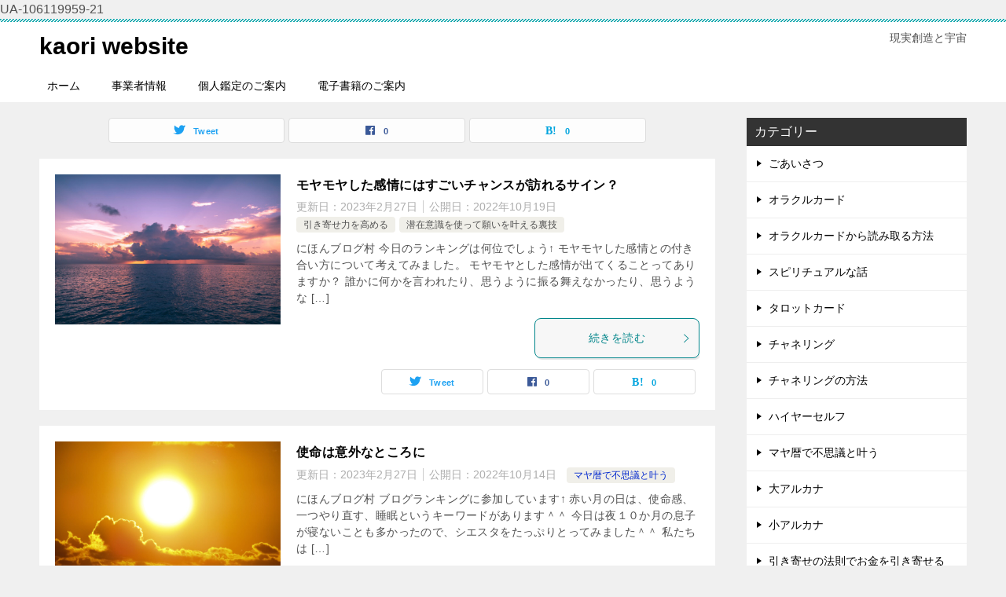

--- FILE ---
content_type: text/html; charset=UTF-8
request_url: http://kaoriwebsite.com/
body_size: 18139
content:
<!doctype html>
<html lang="ja"
	prefix="og: https://ogp.me/ns#"  class="col2">
<head>
UA-106119959-21	<meta charset="UTF-8">
	<meta name="viewport" content="width=device-width, initial-scale=1">
	<link rel="profile" href="http://gmpg.org/xfn/11">

	<title>kaori website - 現実創造と宇宙</title>

		<!-- All in One SEO 4.1.4.5 -->
		<meta name="description" content="現実創造と宇宙" />
		<meta name="robots" content="max-image-preview:large" />
		<link rel="canonical" href="http://kaoriwebsite.com/" />
		<link rel="next" href="http://kaoriwebsite.com/page/2/" />
		<meta property="og:locale" content="ja_JP" />
		<meta property="og:site_name" content="kaori website - 現実創造と宇宙" />
		<meta property="og:type" content="website" />
		<meta property="og:title" content="kaori website - 現実創造と宇宙" />
		<meta property="og:description" content="現実創造と宇宙" />
		<meta property="og:url" content="http://kaoriwebsite.com/" />
		<meta name="twitter:card" content="summary" />
		<meta name="twitter:domain" content="kaoriwebsite.com" />
		<meta name="twitter:title" content="kaori website - 現実創造と宇宙" />
		<meta name="twitter:description" content="現実創造と宇宙" />
		<script type="application/ld+json" class="aioseo-schema">
			{"@context":"https:\/\/schema.org","@graph":[{"@type":"WebSite","@id":"http:\/\/kaoriwebsite.com\/#website","url":"http:\/\/kaoriwebsite.com\/","name":"kaori website","description":"\u73fe\u5b9f\u5275\u9020\u3068\u5b87\u5b99","inLanguage":"ja","publisher":{"@id":"http:\/\/kaoriwebsite.com\/#person"},"potentialAction":{"@type":"SearchAction","target":{"@type":"EntryPoint","urlTemplate":"http:\/\/kaoriwebsite.com\/?s={search_term_string}"},"query-input":"required name=search_term_string"}},{"@type":"BreadcrumbList","@id":"http:\/\/kaoriwebsite.com\/#breadcrumblist","itemListElement":[{"@type":"ListItem","@id":"http:\/\/kaoriwebsite.com\/#listItem","position":1,"item":{"@type":"WebPage","@id":"http:\/\/kaoriwebsite.com\/","name":"\u30db\u30fc\u30e0","description":"\u73fe\u5b9f\u5275\u9020\u3068\u5b87\u5b99","url":"http:\/\/kaoriwebsite.com\/"}}]},{"@type":"CollectionPage","@id":"http:\/\/kaoriwebsite.com\/#collectionpage","url":"http:\/\/kaoriwebsite.com\/","name":"kaori website - \u73fe\u5b9f\u5275\u9020\u3068\u5b87\u5b99","description":"\u73fe\u5b9f\u5275\u9020\u3068\u5b87\u5b99","inLanguage":"ja","isPartOf":{"@id":"http:\/\/kaoriwebsite.com\/#website"},"breadcrumb":{"@id":"http:\/\/kaoriwebsite.com\/#breadcrumblist"},"about":{"@id":"http:\/\/kaoriwebsite.com\/#person"}}]}
		</script>
		<!-- All in One SEO -->

    <script>
        var ajaxurl = 'http://kaoriwebsite.com/wp-admin/admin-ajax.php';
        var sns_cnt = true;
            </script>
	<link rel="alternate" type="application/rss+xml" title="kaori website &raquo; フィード" href="http://kaoriwebsite.com/feed/" />
<link rel="alternate" type="application/rss+xml" title="kaori website &raquo; コメントフィード" href="http://kaoriwebsite.com/comments/feed/" />
		<!-- This site uses the Google Analytics by MonsterInsights plugin v8.1.0 - Using Analytics tracking - https://www.monsterinsights.com/ -->
		<!-- Note: MonsterInsights is not currently configured on this site. The site owner needs to authenticate with Google Analytics in the MonsterInsights settings panel. -->
					<!-- No UA code set -->
				<!-- / Google Analytics by MonsterInsights -->
		<style id='wp-img-auto-sizes-contain-inline-css' type='text/css'>
img:is([sizes=auto i],[sizes^="auto," i]){contain-intrinsic-size:3000px 1500px}
/*# sourceURL=wp-img-auto-sizes-contain-inline-css */
</style>
<style id='wp-emoji-styles-inline-css' type='text/css'>

	img.wp-smiley, img.emoji {
		display: inline !important;
		border: none !important;
		box-shadow: none !important;
		height: 1em !important;
		width: 1em !important;
		margin: 0 0.07em !important;
		vertical-align: -0.1em !important;
		background: none !important;
		padding: 0 !important;
	}
/*# sourceURL=wp-emoji-styles-inline-css */
</style>
<style id='wp-block-library-inline-css' type='text/css'>
:root{--wp-block-synced-color:#7a00df;--wp-block-synced-color--rgb:122,0,223;--wp-bound-block-color:var(--wp-block-synced-color);--wp-editor-canvas-background:#ddd;--wp-admin-theme-color:#007cba;--wp-admin-theme-color--rgb:0,124,186;--wp-admin-theme-color-darker-10:#006ba1;--wp-admin-theme-color-darker-10--rgb:0,107,160.5;--wp-admin-theme-color-darker-20:#005a87;--wp-admin-theme-color-darker-20--rgb:0,90,135;--wp-admin-border-width-focus:2px}@media (min-resolution:192dpi){:root{--wp-admin-border-width-focus:1.5px}}.wp-element-button{cursor:pointer}:root .has-very-light-gray-background-color{background-color:#eee}:root .has-very-dark-gray-background-color{background-color:#313131}:root .has-very-light-gray-color{color:#eee}:root .has-very-dark-gray-color{color:#313131}:root .has-vivid-green-cyan-to-vivid-cyan-blue-gradient-background{background:linear-gradient(135deg,#00d084,#0693e3)}:root .has-purple-crush-gradient-background{background:linear-gradient(135deg,#34e2e4,#4721fb 50%,#ab1dfe)}:root .has-hazy-dawn-gradient-background{background:linear-gradient(135deg,#faaca8,#dad0ec)}:root .has-subdued-olive-gradient-background{background:linear-gradient(135deg,#fafae1,#67a671)}:root .has-atomic-cream-gradient-background{background:linear-gradient(135deg,#fdd79a,#004a59)}:root .has-nightshade-gradient-background{background:linear-gradient(135deg,#330968,#31cdcf)}:root .has-midnight-gradient-background{background:linear-gradient(135deg,#020381,#2874fc)}:root{--wp--preset--font-size--normal:16px;--wp--preset--font-size--huge:42px}.has-regular-font-size{font-size:1em}.has-larger-font-size{font-size:2.625em}.has-normal-font-size{font-size:var(--wp--preset--font-size--normal)}.has-huge-font-size{font-size:var(--wp--preset--font-size--huge)}.has-text-align-center{text-align:center}.has-text-align-left{text-align:left}.has-text-align-right{text-align:right}.has-fit-text{white-space:nowrap!important}#end-resizable-editor-section{display:none}.aligncenter{clear:both}.items-justified-left{justify-content:flex-start}.items-justified-center{justify-content:center}.items-justified-right{justify-content:flex-end}.items-justified-space-between{justify-content:space-between}.screen-reader-text{border:0;clip-path:inset(50%);height:1px;margin:-1px;overflow:hidden;padding:0;position:absolute;width:1px;word-wrap:normal!important}.screen-reader-text:focus{background-color:#ddd;clip-path:none;color:#444;display:block;font-size:1em;height:auto;left:5px;line-height:normal;padding:15px 23px 14px;text-decoration:none;top:5px;width:auto;z-index:100000}html :where(.has-border-color){border-style:solid}html :where([style*=border-top-color]){border-top-style:solid}html :where([style*=border-right-color]){border-right-style:solid}html :where([style*=border-bottom-color]){border-bottom-style:solid}html :where([style*=border-left-color]){border-left-style:solid}html :where([style*=border-width]){border-style:solid}html :where([style*=border-top-width]){border-top-style:solid}html :where([style*=border-right-width]){border-right-style:solid}html :where([style*=border-bottom-width]){border-bottom-style:solid}html :where([style*=border-left-width]){border-left-style:solid}html :where(img[class*=wp-image-]){height:auto;max-width:100%}:where(figure){margin:0 0 1em}html :where(.is-position-sticky){--wp-admin--admin-bar--position-offset:var(--wp-admin--admin-bar--height,0px)}@media screen and (max-width:600px){html :where(.is-position-sticky){--wp-admin--admin-bar--position-offset:0px}}
.has-text-align-justify{text-align:justify;}

/*# sourceURL=wp-block-library-inline-css */
</style><style id='wp-block-heading-inline-css' type='text/css'>
h1:where(.wp-block-heading).has-background,h2:where(.wp-block-heading).has-background,h3:where(.wp-block-heading).has-background,h4:where(.wp-block-heading).has-background,h5:where(.wp-block-heading).has-background,h6:where(.wp-block-heading).has-background{padding:1.25em 2.375em}h1.has-text-align-left[style*=writing-mode]:where([style*=vertical-lr]),h1.has-text-align-right[style*=writing-mode]:where([style*=vertical-rl]),h2.has-text-align-left[style*=writing-mode]:where([style*=vertical-lr]),h2.has-text-align-right[style*=writing-mode]:where([style*=vertical-rl]),h3.has-text-align-left[style*=writing-mode]:where([style*=vertical-lr]),h3.has-text-align-right[style*=writing-mode]:where([style*=vertical-rl]),h4.has-text-align-left[style*=writing-mode]:where([style*=vertical-lr]),h4.has-text-align-right[style*=writing-mode]:where([style*=vertical-rl]),h5.has-text-align-left[style*=writing-mode]:where([style*=vertical-lr]),h5.has-text-align-right[style*=writing-mode]:where([style*=vertical-rl]),h6.has-text-align-left[style*=writing-mode]:where([style*=vertical-lr]),h6.has-text-align-right[style*=writing-mode]:where([style*=vertical-rl]){rotate:180deg}
/*# sourceURL=http://kaoriwebsite.com/wp-includes/blocks/heading/style.min.css */
</style>
<style id='wp-block-embed-inline-css' type='text/css'>
.wp-block-embed.alignleft,.wp-block-embed.alignright,.wp-block[data-align=left]>[data-type="core/embed"],.wp-block[data-align=right]>[data-type="core/embed"]{max-width:360px;width:100%}.wp-block-embed.alignleft .wp-block-embed__wrapper,.wp-block-embed.alignright .wp-block-embed__wrapper,.wp-block[data-align=left]>[data-type="core/embed"] .wp-block-embed__wrapper,.wp-block[data-align=right]>[data-type="core/embed"] .wp-block-embed__wrapper{min-width:280px}.wp-block-cover .wp-block-embed{min-height:240px;min-width:320px}.wp-block-embed{overflow-wrap:break-word}.wp-block-embed :where(figcaption){margin-bottom:1em;margin-top:.5em}.wp-block-embed iframe{max-width:100%}.wp-block-embed__wrapper{position:relative}.wp-embed-responsive .wp-has-aspect-ratio .wp-block-embed__wrapper:before{content:"";display:block;padding-top:50%}.wp-embed-responsive .wp-has-aspect-ratio iframe{bottom:0;height:100%;left:0;position:absolute;right:0;top:0;width:100%}.wp-embed-responsive .wp-embed-aspect-21-9 .wp-block-embed__wrapper:before{padding-top:42.85%}.wp-embed-responsive .wp-embed-aspect-18-9 .wp-block-embed__wrapper:before{padding-top:50%}.wp-embed-responsive .wp-embed-aspect-16-9 .wp-block-embed__wrapper:before{padding-top:56.25%}.wp-embed-responsive .wp-embed-aspect-4-3 .wp-block-embed__wrapper:before{padding-top:75%}.wp-embed-responsive .wp-embed-aspect-1-1 .wp-block-embed__wrapper:before{padding-top:100%}.wp-embed-responsive .wp-embed-aspect-9-16 .wp-block-embed__wrapper:before{padding-top:177.77%}.wp-embed-responsive .wp-embed-aspect-1-2 .wp-block-embed__wrapper:before{padding-top:200%}
/*# sourceURL=http://kaoriwebsite.com/wp-includes/blocks/embed/style.min.css */
</style>
<style id='wp-block-embed-theme-inline-css' type='text/css'>
.wp-block-embed :where(figcaption){color:#555;font-size:13px;text-align:center}.is-dark-theme .wp-block-embed :where(figcaption){color:#ffffffa6}.wp-block-embed{margin:0 0 1em}
/*# sourceURL=http://kaoriwebsite.com/wp-includes/blocks/embed/theme.min.css */
</style>
<style id='wp-block-paragraph-inline-css' type='text/css'>
.is-small-text{font-size:.875em}.is-regular-text{font-size:1em}.is-large-text{font-size:2.25em}.is-larger-text{font-size:3em}.has-drop-cap:not(:focus):first-letter{float:left;font-size:8.4em;font-style:normal;font-weight:100;line-height:.68;margin:.05em .1em 0 0;text-transform:uppercase}body.rtl .has-drop-cap:not(:focus):first-letter{float:none;margin-left:.1em}p.has-drop-cap.has-background{overflow:hidden}:root :where(p.has-background){padding:1.25em 2.375em}:where(p.has-text-color:not(.has-link-color)) a{color:inherit}p.has-text-align-left[style*="writing-mode:vertical-lr"],p.has-text-align-right[style*="writing-mode:vertical-rl"]{rotate:180deg}
/*# sourceURL=http://kaoriwebsite.com/wp-includes/blocks/paragraph/style.min.css */
</style>
<style id='wp-block-quote-inline-css' type='text/css'>
.wp-block-quote{box-sizing:border-box;overflow-wrap:break-word}.wp-block-quote.is-large:where(:not(.is-style-plain)),.wp-block-quote.is-style-large:where(:not(.is-style-plain)){margin-bottom:1em;padding:0 1em}.wp-block-quote.is-large:where(:not(.is-style-plain)) p,.wp-block-quote.is-style-large:where(:not(.is-style-plain)) p{font-size:1.5em;font-style:italic;line-height:1.6}.wp-block-quote.is-large:where(:not(.is-style-plain)) cite,.wp-block-quote.is-large:where(:not(.is-style-plain)) footer,.wp-block-quote.is-style-large:where(:not(.is-style-plain)) cite,.wp-block-quote.is-style-large:where(:not(.is-style-plain)) footer{font-size:1.125em;text-align:right}.wp-block-quote>cite{display:block}
/*# sourceURL=http://kaoriwebsite.com/wp-includes/blocks/quote/style.min.css */
</style>
<style id='wp-block-quote-theme-inline-css' type='text/css'>
.wp-block-quote{border-left:.25em solid;margin:0 0 1.75em;padding-left:1em}.wp-block-quote cite,.wp-block-quote footer{color:currentColor;font-size:.8125em;font-style:normal;position:relative}.wp-block-quote:where(.has-text-align-right){border-left:none;border-right:.25em solid;padding-left:0;padding-right:1em}.wp-block-quote:where(.has-text-align-center){border:none;padding-left:0}.wp-block-quote.is-large,.wp-block-quote.is-style-large,.wp-block-quote:where(.is-style-plain){border:none}
/*# sourceURL=http://kaoriwebsite.com/wp-includes/blocks/quote/theme.min.css */
</style>
<style id='global-styles-inline-css' type='text/css'>
:root{--wp--preset--aspect-ratio--square: 1;--wp--preset--aspect-ratio--4-3: 4/3;--wp--preset--aspect-ratio--3-4: 3/4;--wp--preset--aspect-ratio--3-2: 3/2;--wp--preset--aspect-ratio--2-3: 2/3;--wp--preset--aspect-ratio--16-9: 16/9;--wp--preset--aspect-ratio--9-16: 9/16;--wp--preset--color--black: #000000;--wp--preset--color--cyan-bluish-gray: #abb8c3;--wp--preset--color--white: #ffffff;--wp--preset--color--pale-pink: #f78da7;--wp--preset--color--vivid-red: #cf2e2e;--wp--preset--color--luminous-vivid-orange: #ff6900;--wp--preset--color--luminous-vivid-amber: #fcb900;--wp--preset--color--light-green-cyan: #7bdcb5;--wp--preset--color--vivid-green-cyan: #00d084;--wp--preset--color--pale-cyan-blue: #8ed1fc;--wp--preset--color--vivid-cyan-blue: #0693e3;--wp--preset--color--vivid-purple: #9b51e0;--wp--preset--gradient--vivid-cyan-blue-to-vivid-purple: linear-gradient(135deg,rgb(6,147,227) 0%,rgb(155,81,224) 100%);--wp--preset--gradient--light-green-cyan-to-vivid-green-cyan: linear-gradient(135deg,rgb(122,220,180) 0%,rgb(0,208,130) 100%);--wp--preset--gradient--luminous-vivid-amber-to-luminous-vivid-orange: linear-gradient(135deg,rgb(252,185,0) 0%,rgb(255,105,0) 100%);--wp--preset--gradient--luminous-vivid-orange-to-vivid-red: linear-gradient(135deg,rgb(255,105,0) 0%,rgb(207,46,46) 100%);--wp--preset--gradient--very-light-gray-to-cyan-bluish-gray: linear-gradient(135deg,rgb(238,238,238) 0%,rgb(169,184,195) 100%);--wp--preset--gradient--cool-to-warm-spectrum: linear-gradient(135deg,rgb(74,234,220) 0%,rgb(151,120,209) 20%,rgb(207,42,186) 40%,rgb(238,44,130) 60%,rgb(251,105,98) 80%,rgb(254,248,76) 100%);--wp--preset--gradient--blush-light-purple: linear-gradient(135deg,rgb(255,206,236) 0%,rgb(152,150,240) 100%);--wp--preset--gradient--blush-bordeaux: linear-gradient(135deg,rgb(254,205,165) 0%,rgb(254,45,45) 50%,rgb(107,0,62) 100%);--wp--preset--gradient--luminous-dusk: linear-gradient(135deg,rgb(255,203,112) 0%,rgb(199,81,192) 50%,rgb(65,88,208) 100%);--wp--preset--gradient--pale-ocean: linear-gradient(135deg,rgb(255,245,203) 0%,rgb(182,227,212) 50%,rgb(51,167,181) 100%);--wp--preset--gradient--electric-grass: linear-gradient(135deg,rgb(202,248,128) 0%,rgb(113,206,126) 100%);--wp--preset--gradient--midnight: linear-gradient(135deg,rgb(2,3,129) 0%,rgb(40,116,252) 100%);--wp--preset--font-size--small: 13px;--wp--preset--font-size--medium: 20px;--wp--preset--font-size--large: 36px;--wp--preset--font-size--x-large: 42px;--wp--preset--spacing--20: 0.44rem;--wp--preset--spacing--30: 0.67rem;--wp--preset--spacing--40: 1rem;--wp--preset--spacing--50: 1.5rem;--wp--preset--spacing--60: 2.25rem;--wp--preset--spacing--70: 3.38rem;--wp--preset--spacing--80: 5.06rem;--wp--preset--shadow--natural: 6px 6px 9px rgba(0, 0, 0, 0.2);--wp--preset--shadow--deep: 12px 12px 50px rgba(0, 0, 0, 0.4);--wp--preset--shadow--sharp: 6px 6px 0px rgba(0, 0, 0, 0.2);--wp--preset--shadow--outlined: 6px 6px 0px -3px rgb(255, 255, 255), 6px 6px rgb(0, 0, 0);--wp--preset--shadow--crisp: 6px 6px 0px rgb(0, 0, 0);}:where(.is-layout-flex){gap: 0.5em;}:where(.is-layout-grid){gap: 0.5em;}body .is-layout-flex{display: flex;}.is-layout-flex{flex-wrap: wrap;align-items: center;}.is-layout-flex > :is(*, div){margin: 0;}body .is-layout-grid{display: grid;}.is-layout-grid > :is(*, div){margin: 0;}:where(.wp-block-columns.is-layout-flex){gap: 2em;}:where(.wp-block-columns.is-layout-grid){gap: 2em;}:where(.wp-block-post-template.is-layout-flex){gap: 1.25em;}:where(.wp-block-post-template.is-layout-grid){gap: 1.25em;}.has-black-color{color: var(--wp--preset--color--black) !important;}.has-cyan-bluish-gray-color{color: var(--wp--preset--color--cyan-bluish-gray) !important;}.has-white-color{color: var(--wp--preset--color--white) !important;}.has-pale-pink-color{color: var(--wp--preset--color--pale-pink) !important;}.has-vivid-red-color{color: var(--wp--preset--color--vivid-red) !important;}.has-luminous-vivid-orange-color{color: var(--wp--preset--color--luminous-vivid-orange) !important;}.has-luminous-vivid-amber-color{color: var(--wp--preset--color--luminous-vivid-amber) !important;}.has-light-green-cyan-color{color: var(--wp--preset--color--light-green-cyan) !important;}.has-vivid-green-cyan-color{color: var(--wp--preset--color--vivid-green-cyan) !important;}.has-pale-cyan-blue-color{color: var(--wp--preset--color--pale-cyan-blue) !important;}.has-vivid-cyan-blue-color{color: var(--wp--preset--color--vivid-cyan-blue) !important;}.has-vivid-purple-color{color: var(--wp--preset--color--vivid-purple) !important;}.has-black-background-color{background-color: var(--wp--preset--color--black) !important;}.has-cyan-bluish-gray-background-color{background-color: var(--wp--preset--color--cyan-bluish-gray) !important;}.has-white-background-color{background-color: var(--wp--preset--color--white) !important;}.has-pale-pink-background-color{background-color: var(--wp--preset--color--pale-pink) !important;}.has-vivid-red-background-color{background-color: var(--wp--preset--color--vivid-red) !important;}.has-luminous-vivid-orange-background-color{background-color: var(--wp--preset--color--luminous-vivid-orange) !important;}.has-luminous-vivid-amber-background-color{background-color: var(--wp--preset--color--luminous-vivid-amber) !important;}.has-light-green-cyan-background-color{background-color: var(--wp--preset--color--light-green-cyan) !important;}.has-vivid-green-cyan-background-color{background-color: var(--wp--preset--color--vivid-green-cyan) !important;}.has-pale-cyan-blue-background-color{background-color: var(--wp--preset--color--pale-cyan-blue) !important;}.has-vivid-cyan-blue-background-color{background-color: var(--wp--preset--color--vivid-cyan-blue) !important;}.has-vivid-purple-background-color{background-color: var(--wp--preset--color--vivid-purple) !important;}.has-black-border-color{border-color: var(--wp--preset--color--black) !important;}.has-cyan-bluish-gray-border-color{border-color: var(--wp--preset--color--cyan-bluish-gray) !important;}.has-white-border-color{border-color: var(--wp--preset--color--white) !important;}.has-pale-pink-border-color{border-color: var(--wp--preset--color--pale-pink) !important;}.has-vivid-red-border-color{border-color: var(--wp--preset--color--vivid-red) !important;}.has-luminous-vivid-orange-border-color{border-color: var(--wp--preset--color--luminous-vivid-orange) !important;}.has-luminous-vivid-amber-border-color{border-color: var(--wp--preset--color--luminous-vivid-amber) !important;}.has-light-green-cyan-border-color{border-color: var(--wp--preset--color--light-green-cyan) !important;}.has-vivid-green-cyan-border-color{border-color: var(--wp--preset--color--vivid-green-cyan) !important;}.has-pale-cyan-blue-border-color{border-color: var(--wp--preset--color--pale-cyan-blue) !important;}.has-vivid-cyan-blue-border-color{border-color: var(--wp--preset--color--vivid-cyan-blue) !important;}.has-vivid-purple-border-color{border-color: var(--wp--preset--color--vivid-purple) !important;}.has-vivid-cyan-blue-to-vivid-purple-gradient-background{background: var(--wp--preset--gradient--vivid-cyan-blue-to-vivid-purple) !important;}.has-light-green-cyan-to-vivid-green-cyan-gradient-background{background: var(--wp--preset--gradient--light-green-cyan-to-vivid-green-cyan) !important;}.has-luminous-vivid-amber-to-luminous-vivid-orange-gradient-background{background: var(--wp--preset--gradient--luminous-vivid-amber-to-luminous-vivid-orange) !important;}.has-luminous-vivid-orange-to-vivid-red-gradient-background{background: var(--wp--preset--gradient--luminous-vivid-orange-to-vivid-red) !important;}.has-very-light-gray-to-cyan-bluish-gray-gradient-background{background: var(--wp--preset--gradient--very-light-gray-to-cyan-bluish-gray) !important;}.has-cool-to-warm-spectrum-gradient-background{background: var(--wp--preset--gradient--cool-to-warm-spectrum) !important;}.has-blush-light-purple-gradient-background{background: var(--wp--preset--gradient--blush-light-purple) !important;}.has-blush-bordeaux-gradient-background{background: var(--wp--preset--gradient--blush-bordeaux) !important;}.has-luminous-dusk-gradient-background{background: var(--wp--preset--gradient--luminous-dusk) !important;}.has-pale-ocean-gradient-background{background: var(--wp--preset--gradient--pale-ocean) !important;}.has-electric-grass-gradient-background{background: var(--wp--preset--gradient--electric-grass) !important;}.has-midnight-gradient-background{background: var(--wp--preset--gradient--midnight) !important;}.has-small-font-size{font-size: var(--wp--preset--font-size--small) !important;}.has-medium-font-size{font-size: var(--wp--preset--font-size--medium) !important;}.has-large-font-size{font-size: var(--wp--preset--font-size--large) !important;}.has-x-large-font-size{font-size: var(--wp--preset--font-size--x-large) !important;}
/*# sourceURL=global-styles-inline-css */
</style>

<style id='classic-theme-styles-inline-css' type='text/css'>
/*! This file is auto-generated */
.wp-block-button__link{color:#fff;background-color:#32373c;border-radius:9999px;box-shadow:none;text-decoration:none;padding:calc(.667em + 2px) calc(1.333em + 2px);font-size:1.125em}.wp-block-file__button{background:#32373c;color:#fff;text-decoration:none}
/*# sourceURL=/wp-includes/css/classic-themes.min.css */
</style>
<link rel='stylesheet' id='keni-style-css' href='http://kaoriwebsite.com/wp-content/themes/keni80_wp_standard_all_202103121346-1/style.css?ver=6.9' type='text/css' media='all' />
<link rel='stylesheet' id='keni_base-css' href='http://kaoriwebsite.com/wp-content/themes/keni80_wp_standard_all_202103121346-1/base.css?ver=6.9' type='text/css' media='all' />
<link rel='stylesheet' id='keni-advanced-css' href='http://kaoriwebsite.com/wp-content/themes/keni80_wp_standard_all_202103121346-1/advanced.css?ver=6.9' type='text/css' media='all' />
<style id='keni_customized_css-inline-css' type='text/css'>
.color01{color: #00858a;}.color02{color: #05a5ab;}.color03{color: #b3e4e6;}.color04{color: #def2f3;}.color05{color: #e8f7f7;}.color06{color: #d1eff0;}.color07{color: #333333;}q{background: #d1eff0;}table:not(.review-table) thead th{border-color: #05a5ab;background-color: #05a5ab;}a:hover,a:active,a:focus{color: #00858a;}.keni-header_wrap{background-image: linear-gradient(-45deg,#fff 25%,#05a5ab 25%, #05a5ab 50%,#fff 50%, #fff 75%,#05a5ab 75%, #05a5ab);}.keni-header_cont .header-mail .btn_header{color: #00858a;}.site-title > a span{color: #00858a;}.keni-breadcrumb-list li a:hover,.keni-breadcrumb-list li a:active,.keni-breadcrumb-list li a:focus{color: #00858a;}.keni-section h1:not(.title_no-style){background-image: linear-gradient(-45deg,#fff 25%,#05a5ab 25%, #05a5ab 50%,#fff 50%, #fff 75%,#05a5ab 75%, #05a5ab);}.archive_title{background-image: linear-gradient(-45deg,#fff 25%,#05a5ab 25%, #05a5ab 50%,#fff 50%, #fff 75%,#05a5ab 75%, #05a5ab);} h2:not(.title_no-style){background: #05a5ab;}.profile-box-title {background: #05a5ab;}.keni-related-title {background: #05a5ab;}.comments-area h2 {background: #05a5ab;}h3:not(.title_no-style){border-top-color: #05a5ab;border-bottom-color: #05a5ab;color: #00858a;}h4:not(.title_no-style){border-bottom-color: #05a5ab;color: #00858a;}h5:not(.title_no-style){color: #00858a;}.keni-section h1 a:hover,.keni-section h1 a:active,.keni-section h1 a:focus,.keni-section h3 a:hover,.keni-section h3 a:active,.keni-section h3 a:focus,.keni-section h4 a:hover,.keni-section h4 a:active,.keni-section h4 a:focus,.keni-section h5 a:hover,.keni-section h5 a:active,.keni-section h5 a:focus,.keni-section h6 a:hover,.keni-section h6 a:active,.keni-section h6 a:focus{color: #00858a;}.keni-section .sub-section_title {background: #333333;}.btn_style01{border-color: #00858a;color: #00858a;}.btn_style02{border-color: #00858a;color: #00858a;}.btn_style03{background: #05a5ab;}.entry-list .entry_title a:hover,.entry-list .entry_title a:active,.entry-list .entry_title a:focus{color: #00858a;}.ently_read-more .btn{border-color: #00858a;color: #00858a;}.profile-box{background-color: #e8f7f7;}.advance-billing-box_next-title{color: #b3e4e6;}.step-chart li:nth-child(2){background-color: #def2f3;}.step-chart_style01 li:nth-child(2)::after,.step-chart_style02 li:nth-child(2)::after{border-top-color: #def2f3;}.step-chart li:nth-child(3){background-color: #b3e4e6;}.step-chart_style01 li:nth-child(3)::after,.step-chart_style02 li:nth-child(3)::after{border-top-color: #b3e4e6;}.step-chart li:nth-child(4){background-color: #05a5ab;}.step-chart_style01 li:nth-child(4)::after,.step-chart_style02 li:nth-child(4)::after{border-top-color: #05a5ab;}.toc-area_inner .toc-area_list > li::before{background: #05a5ab;}.toc_title{color: #00858a;}.list_style02 li::before{background: #05a5ab;}.dl_style02 dt{background: #05a5ab;}.dl_style02 dd{background: #def2f3;}.accordion-list dt{background: #05a5ab;}.ranking-list .review_desc_title{color: #00858a;}.review_desc{background-color: #e8f7f7;}.item-box .item-box_title{color: #00858a;}.item-box02{background-image: linear-gradient(-45deg,#fff 25%,#05a5ab 25%, #05a5ab 50%,#fff 50%, #fff 75%,#05a5ab 75%, #05a5ab);}.item-box02 .item-box_inner{background-color: #e8f7f7;}.item-box02 .item-box_title{background-color: #05a5ab;}.item-box03 .item-box_title{background-color: #05a5ab;}.box_style01{background-image: linear-gradient(-45deg,#fff 25%,#05a5ab 25%, #05a5ab 50%,#fff 50%, #fff 75%,#05a5ab 75%, #05a5ab);}.box_style01 .box_inner{background-color: #e8f7f7;}.box_style03{background: #e8f7f7;}.box_style06{background-color: #e8f7f7;}.cast-box{background-image: linear-gradient(-45deg,#fff 25%,#05a5ab 25%, #05a5ab 50%,#fff 50%, #fff 75%,#05a5ab 75%, #05a5ab);}.cast-box .cast_name,.cast-box_sub .cast_name{color: #00858a;}.widget .cast-box_sub .cast-box_sub_title{background-image: linear-gradient(-45deg,#05a5ab 25%, #05a5ab 50%,#fff 50%, #fff 75%,#05a5ab 75%, #05a5ab);}.voice_styl02{background-color: #e8f7f7;}.voice_styl03{background-image: linear-gradient(-45deg,#fff 25%,#e8f7f7 25%, #e8f7f7 50%,#fff 50%, #fff 75%,#e8f7f7 75%, #e8f7f7);}.voice-box .voice_title{color: #00858a;}.chat_style02 .bubble{background-color: #05a5ab;}.chat_style02 .bubble .bubble_in{border-color: #05a5ab;}.related-entry-list .related-entry_title a:hover,.related-entry-list .related-entry_title a:active,.related-entry-list .related-entry_title a:focus{color: #00858a;}.interval01 span{background-color: #05a5ab;}.interval02 span{background-color: #05a5ab;}.page-nav .current,.page-nav li a:hover,.page-nav li a:active,.page-nav li a:focus{background: #05a5ab;}.page-nav-bf .page-nav_next:hover,.page-nav-bf .page-nav_next:active,.page-nav-bf .page-nav_next:focus,.page-nav-bf .page-nav_prev:hover,.page-nav-bf .page-nav_prev:active,.page-nav-bf .page-nav_prev:focus{color: #00858a;}.nav-links .nav-next a:hover, .nav-links .nav-next a:active, .nav-links .nav-next a:focus, .nav-links .nav-previous a:hover, .nav-links .nav-previous a:active, .nav-links .nav-previous a:focus {color: #00858a; text-decoration: 'underline'; }.commentary-box .commentary-box_title{color: #05a5ab;}.calendar tfoot td a:hover,.calendar tfoot td a:active,.calendar tfoot td a:focus{color: #00858a;}.form-mailmaga .form-mailmaga_title{color: #05a5ab;}.form-login .form-login_title{color: #05a5ab;}.form-login-item .form-login_title{color: #05a5ab;}.contact-box{background-image: linear-gradient(-45deg,#fff 25%, #05a5ab 25%, #05a5ab 50%,#fff 50%, #fff 75%,#05a5ab 75%, #05a5ab);}.contact-box_inner{background-color: #e8f7f7;}.contact-box .contact-box-title{background-color: #05a5ab;}.contact-box_tel{color: #00858a;}.widget_recent_entries .keni-section ul li a:hover,.widget_recent_entries .keni-section ul li a:active,.widget_recent_entries .keni-section ul li a:focus,.widget_archive .keni-section > ul li a:hover,.widget_archive .keni-section > ul li a:active,.widget_archive .keni-section > ul li a:focus,.widget_categories .keni-section > ul li a:hover,.widget_categories .keni-section > ul li a:active,.widget_categories .keni-section > ul li a:focus{color: #00858a;}.tagcloud a::before{color: #00858a;}.widget_recent_entries_img .list_widget_recent_entries_img .widget_recent_entries_img_entry_title a:hover,.widget_recent_entries_img .list_widget_recent_entries_img .widget_recent_entries_img_entry_title a:active,.widget_recent_entries_img .list_widget_recent_entries_img .widget_recent_entries_img_entry_title a:focus{color: #00858a;}.keni-link-card_title a:hover,.keni-link-card_title a:active,.keni-link-card_title a:focus{color: #00858a;}@media (min-width : 768px){.keni-gnav_inner li a:hover,.keni-gnav_inner li a:active,.keni-gnav_inner li a:focus{border-bottom-color: #05a5ab;}.step-chart_style02 li:nth-child(2)::after{border-left-color: #def2f3;}.step-chart_style02 li:nth-child(3)::after{border-left-color: #b3e4e6;}.step-chart_style02 li:nth-child(4)::after{border-left-color: #05a5ab;}.col1 .contact-box_tel{color: #00858a;}.step-chart_style02 li:nth-child(1)::after,.step-chart_style02 li:nth-child(2)::after,.step-chart_style02 li:nth-child(3)::after,.step-chart_style02 li:nth-child(4)::after{border-top-color: transparent;}}@media (min-width : 920px){.contact-box_tel{color: #00858a;}}
/*# sourceURL=keni_customized_css-inline-css */
</style>
<link rel='stylesheet' id='jetpack_css-css' href='http://kaoriwebsite.com/wp-content/plugins/jetpack/css/jetpack.css?ver=9.5.5' type='text/css' media='all' />
<link rel="canonical" href="http://kaoriwebsite.com/" />
<link rel="https://api.w.org/" href="http://kaoriwebsite.com/wp-json/" /><link rel="EditURI" type="application/rsd+xml" title="RSD" href="http://kaoriwebsite.com/xmlrpc.php?rsd" />
<style type='text/css'>img#wpstats{display:none}</style><meta name="description" content="現実創造と宇宙">
        <!--OGP-->
		<meta property="og:type" content="website" />
<meta property="og:url" content="http://kaoriwebsite.com" />
        <meta property="og:title" content="kaori website"/>
        <meta property="og:description" content="現実創造と宇宙">
        <meta property="og:site_name" content="kaori website">
        <meta property="og:image" content="">
		        <meta property="og:locale" content="ja_JP">
		        <!--OGP-->
		<link rel="next" href="http://kaoriwebsite.com/page/2/" />
<link rel="icon" href="http://kaoriwebsite.com/wp-content/uploads/2021/03/cropped-kaorioracle-32x32.jpg" sizes="32x32" />
<link rel="icon" href="http://kaoriwebsite.com/wp-content/uploads/2021/03/cropped-kaorioracle-192x192.jpg" sizes="192x192" />
<link rel="apple-touch-icon" href="http://kaoriwebsite.com/wp-content/uploads/2021/03/cropped-kaorioracle-180x180.jpg" />
<meta name="msapplication-TileImage" content="http://kaoriwebsite.com/wp-content/uploads/2021/03/cropped-kaorioracle-270x270.jpg" />
<style></style></head>

<body class="home blog wp-theme-keni80_wp_standard_all_202103121346-1 fl-builder-2-8-3-4"><!--ページの属性-->

<div id="top" class="keni-container">

<!--▼▼ ヘッダー ▼▼-->
<div class="keni-header_wrap">
	<div class="keni-header_outer">
		
		<header class="keni-header keni-header_col1">
			<div class="keni-header_inner">

							<h1 class="site-title"><a href="http://kaoriwebsite.com/" rel="home">kaori website</a></h1>
			
			<div class="keni-header_cont">
			<p class="site-description">現実創造と宇宙</p>			</div>

			</div><!--keni-header_inner-->
		</header><!--keni-header-->	</div><!--keni-header_outer-->
</div><!--keni-header_wrap-->
<!--▲▲ ヘッダー ▲▲-->

<div id="click-space"></div>

<!--▼▼ グローバルナビ ▼▼-->
<div class="keni-gnav_wrap">
	<div class="keni-gnav_outer">
		<nav class="keni-gnav">
			<div class="keni-gnav_inner">

				<ul id="menu" class="keni-gnav_cont">
				<li id="menu-item-614" class="menu-item menu-item-type-custom menu-item-object-custom current-menu-item current_page_item menu-item-home menu-item-614"><a href="https://kaoriwebsite.com/" aria-current="page">ホーム</a></li>
<li id="menu-item-1614" class="menu-item menu-item-type-post_type menu-item-object-page menu-item-1614"><a href="http://kaoriwebsite.com/%e7%ae%a1%e7%90%86%e4%ba%ba%e6%83%85%e5%a0%b1/">事業者情報</a></li>
<li id="menu-item-616" class="menu-item menu-item-type-custom menu-item-object-custom menu-item-616"><a href="https://kaoriwebsite.com/2021/03/12/%e5%80%8b%e4%ba%ba%e3%82%bb%e3%83%83%e3%82%b7%e3%83%a7%e3%83%b3%e3%81%ae%e3%81%94%e6%a1%88%e5%86%85/">個人鑑定のご案内</a></li>
<li id="menu-item-1619" class="menu-item menu-item-type-post_type menu-item-object-post menu-item-1619"><a href="http://kaoriwebsite.com/2025/02/04/%e9%9b%bb%e5%ad%90%e6%9b%b8%e7%b1%8d%e3%81%ae%e3%81%94%e6%a1%88%e5%86%85/">電子書籍のご案内</a></li>
				<li class="menu-search"><div class="search-box">
	<form role="search" method="get" id="keni_search" class="searchform" action="http://kaoriwebsite.com/">
		<input type="text" value="" name="s" aria-label="検索"><button class="btn-search"><img src="http://kaoriwebsite.com/wp-content/themes/keni80_wp_standard_all_202103121346-1/images/icon/search_black.svg" width="18" height="18" alt="検索"></button>
	</form>
</div></li>
				</ul>
			</div>
			<div class="keni-gnav_btn_wrap">
				<div class="keni-gnav_btn"><span class="keni-gnav_btn_icon-open"></span></div>
			</div>
		</nav>
	</div>
</div>



<div class="keni-main_wrap">
	<div class="keni-main_outer">

		<!--▼▼ メインコンテンツ ▼▼-->
		<main id="main" class="keni-main">
			<div class="keni-main_inner">
								<header>
										<aside class="sns-btn_wrap sns-btn_wrap_s">
                                <div class="sns-btn_tw"></div>
        <div class="sns-btn_fb"></div>
        <div class="sns-btn_hatena"></div>
							</aside>
									</header>
				
								<aside class="free-area free-area_before-title">
									</aside><!-- #secondary -->
						<div class="keni-section_wrap keni-section_wrap_style02"><div class="keni-section"><div class="entry-list entry-list_style01">
<article id="post-630" class="post-630 post type-post status-publish format-standard has-post-thumbnail sticky category-70 category-78 entry-list_item">
	<div class="entry">
		<figure class="entry_thumb">
			<a href="http://kaoriwebsite.com/2022/10/19/%e3%83%a2%e3%83%a4%e3%83%a2%e3%83%a4%e3%81%97%e3%81%9f%e6%84%9f%e6%83%85%e3%81%ab%e3%81%af%e3%81%99%e3%81%94%e3%81%84%e3%83%81%e3%83%a3%e3%83%b3%e3%82%b9%e3%81%8c%e8%a8%aa%e3%82%8c%e3%82%8b%e3%82%b5/">
								<img width="1880" height="1253" src="http://kaoriwebsite.com/wp-content/uploads/2021/10/pexels-photo-2775196.jpeg" class="attachment-post-thumbnail size-post-thumbnail wp-post-image" alt="white clouds" loading="lazy" decoding="async" srcset="http://kaoriwebsite.com/wp-content/uploads/2021/10/pexels-photo-2775196.jpeg 1880w, http://kaoriwebsite.com/wp-content/uploads/2021/10/pexels-photo-2775196-300x200.jpeg 300w, http://kaoriwebsite.com/wp-content/uploads/2021/10/pexels-photo-2775196-1024x682.jpeg 1024w, http://kaoriwebsite.com/wp-content/uploads/2021/10/pexels-photo-2775196-768x512.jpeg 768w, http://kaoriwebsite.com/wp-content/uploads/2021/10/pexels-photo-2775196-1536x1024.jpeg 1536w, http://kaoriwebsite.com/wp-content/uploads/2021/10/pexels-photo-2775196-600x400.jpeg 600w" sizes="auto, (max-width: 1880px) 100vw, 1880px" />								</a>
		</figure>
		<div class="entry_inner">
			<h2 class="entry_title"><a href="http://kaoriwebsite.com/2022/10/19/%e3%83%a2%e3%83%a4%e3%83%a2%e3%83%a4%e3%81%97%e3%81%9f%e6%84%9f%e6%83%85%e3%81%ab%e3%81%af%e3%81%99%e3%81%94%e3%81%84%e3%83%81%e3%83%a3%e3%83%b3%e3%82%b9%e3%81%8c%e8%a8%aa%e3%82%8c%e3%82%8b%e3%82%b5/">モヤモヤした感情にはすごいチャンスが訪れるサイン？</a></h2>
			<div class="entry_status">
		<ul class="entry_date">
		<li class="entry_date_item">更新日：<time itemprop="dateModified" datetime="2023-02-27T18:03:38+09:00" content="2023-02-27T18:03:38+09:00">2023年2月27日</time></li>		<li class="entry_date_item">公開日：<time itemprop="datePublished" datetime="2022-10-19T13:22:37+09:00" content="2022-10-19T13:22:37+09:00">2022年10月19日</time></li>	</ul>
		<ul class="entry_category">
		<li class="entry_category_item %e5%bc%95%e3%81%8d%e5%af%84%e3%81%9b%e5%8a%9b%e3%82%92%e9%ab%98%e3%82%81%e3%82%8b"><a href="http://kaoriwebsite.com/category/%e5%bc%95%e3%81%8d%e5%af%84%e3%81%9b%e5%8a%9b%e3%82%92%e9%ab%98%e3%82%81%e3%82%8b/">引き寄せ力を高める</a></li><li class="entry_category_item %e6%bd%9c%e5%9c%a8%e6%84%8f%e8%ad%98%e3%82%92%e4%bd%bf%e3%81%a3%e3%81%a6%e9%a1%98%e3%81%84%e3%82%92%e5%8f%b6%e3%81%88%e3%82%8b%e8%a3%8f%e6%8a%80"><a href="http://kaoriwebsite.com/category/%e6%bd%9c%e5%9c%a8%e6%84%8f%e8%ad%98%e3%82%92%e4%bd%bf%e3%81%a3%e3%81%a6%e9%a1%98%e3%81%84%e3%82%92%e5%8f%b6%e3%81%88%e3%82%8b%e8%a3%8f%e6%8a%80/">潜在意識を使って願いを叶える裏技</a></li>	</ul>
</div>
			<div class="entry_description">
			にほんブログ村 今日のランキングは何位でしょう↑ モヤモヤした感情との付き合い方について考えてみました。 モヤモヤとした感情が出てくることってありますか？ 誰かに何かを言われたり、思うように振る舞えなかったり、思うような [&hellip;]			</div>
			<div class="ently_read-more">
				<a href="http://kaoriwebsite.com/2022/10/19/%e3%83%a2%e3%83%a4%e3%83%a2%e3%83%a4%e3%81%97%e3%81%9f%e6%84%9f%e6%83%85%e3%81%ab%e3%81%af%e3%81%99%e3%81%94%e3%81%84%e3%83%81%e3%83%a3%e3%83%b3%e3%82%b9%e3%81%8c%e8%a8%aa%e3%82%8c%e3%82%8b%e3%82%b5/" class="btn dir-arw_r"><span class="icon_arrow_s_right"></span>続きを読む</a>
			</div>
		</div>
				<aside class="sns-btn_wrap">
	        <div class="sns-btn_tw" data-url="http://kaoriwebsite.com/2022/10/19/%e3%83%a2%e3%83%a4%e3%83%a2%e3%83%a4%e3%81%97%e3%81%9f%e6%84%9f%e6%83%85%e3%81%ab%e3%81%af%e3%81%99%e3%81%94%e3%81%84%e3%83%81%e3%83%a3%e3%83%b3%e3%82%b9%e3%81%8c%e8%a8%aa%e3%82%8c%e3%82%8b%e3%82%b5/" data-title="kaori+website+-+%E7%8F%BE%E5%AE%9F%E5%89%B5%E9%80%A0%E3%81%A8%E5%AE%87%E5%AE%99"></div>
        <div class="sns-btn_fb" data-url="http://kaoriwebsite.com/2022/10/19/%e3%83%a2%e3%83%a4%e3%83%a2%e3%83%a4%e3%81%97%e3%81%9f%e6%84%9f%e6%83%85%e3%81%ab%e3%81%af%e3%81%99%e3%81%94%e3%81%84%e3%83%81%e3%83%a3%e3%83%b3%e3%82%b9%e3%81%8c%e8%a8%aa%e3%82%8c%e3%82%8b%e3%82%b5/" data-title="kaori+website+-+%E7%8F%BE%E5%AE%9F%E5%89%B5%E9%80%A0%E3%81%A8%E5%AE%87%E5%AE%99"></div>
        <div class="sns-btn_hatena" data-url="http://kaoriwebsite.com/2022/10/19/%e3%83%a2%e3%83%a4%e3%83%a2%e3%83%a4%e3%81%97%e3%81%9f%e6%84%9f%e6%83%85%e3%81%ab%e3%81%af%e3%81%99%e3%81%94%e3%81%84%e3%83%81%e3%83%a3%e3%83%b3%e3%82%b9%e3%81%8c%e8%a8%aa%e3%82%8c%e3%82%8b%e3%82%b5/" data-title="kaori+website+-+%E7%8F%BE%E5%AE%9F%E5%89%B5%E9%80%A0%E3%81%A8%E5%AE%87%E5%AE%99"></div>
		</aside>			</div>
</article>

<article id="post-609" class="post-609 post type-post status-publish format-standard has-post-thumbnail sticky category-84 entry-list_item">
	<div class="entry">
		<figure class="entry_thumb">
			<a href="http://kaoriwebsite.com/2022/10/14/%e4%bd%bf%e5%91%bd%e3%81%af%e6%84%8f%e5%a4%96%e3%81%aa%e3%81%a8%e3%81%93%e3%82%8d%e3%81%ab/">
								<img width="1880" height="1058" src="http://kaoriwebsite.com/wp-content/uploads/2021/10/pexels-photo-301599.jpeg" class="attachment-post-thumbnail size-post-thumbnail wp-post-image" alt="abstract beach bright clouds" loading="lazy" decoding="async" srcset="http://kaoriwebsite.com/wp-content/uploads/2021/10/pexels-photo-301599.jpeg 1880w, http://kaoriwebsite.com/wp-content/uploads/2021/10/pexels-photo-301599-300x169.jpeg 300w, http://kaoriwebsite.com/wp-content/uploads/2021/10/pexels-photo-301599-1024x576.jpeg 1024w, http://kaoriwebsite.com/wp-content/uploads/2021/10/pexels-photo-301599-768x432.jpeg 768w, http://kaoriwebsite.com/wp-content/uploads/2021/10/pexels-photo-301599-1536x864.jpeg 1536w" sizes="auto, (max-width: 1880px) 100vw, 1880px" />								</a>
		</figure>
		<div class="entry_inner">
			<h2 class="entry_title"><a href="http://kaoriwebsite.com/2022/10/14/%e4%bd%bf%e5%91%bd%e3%81%af%e6%84%8f%e5%a4%96%e3%81%aa%e3%81%a8%e3%81%93%e3%82%8d%e3%81%ab/">使命は意外なところに</a></h2>
			<div class="entry_status">
		<ul class="entry_date">
		<li class="entry_date_item">更新日：<time itemprop="dateModified" datetime="2023-02-27T18:03:52+09:00" content="2023-02-27T18:03:52+09:00">2023年2月27日</time></li>		<li class="entry_date_item">公開日：<time itemprop="datePublished" datetime="2022-10-14T22:09:15+09:00" content="2022-10-14T22:09:15+09:00">2022年10月14日</time></li>	</ul>
		<ul class="entry_category">
		<li class="entry_category_item %e3%83%9e%e3%83%a4%e6%9a%a6%e3%81%ae%e4%b8%8d%e6%80%9d%e8%ad%b0" style="background-color: #f0efe9;"><a href="http://kaoriwebsite.com/category/%e3%83%9e%e3%83%a4%e6%9a%a6%e3%81%ae%e4%b8%8d%e6%80%9d%e8%ad%b0/" style="color: #0329ce;">マヤ暦で不思議と叶う</a></li>	</ul>
</div>
			<div class="entry_description">
			にほんブログ村 ブログランキングに参加しています↑ 赤い月の日は、使命感、一つやり直す、睡眠というキーワードがあります＾＾ 今日は夜１０か月の息子が寝ないことも多かったので、シエスタをたっぷりとってみました＾＾ 私たちは [&hellip;]			</div>
			<div class="ently_read-more">
				<a href="http://kaoriwebsite.com/2022/10/14/%e4%bd%bf%e5%91%bd%e3%81%af%e6%84%8f%e5%a4%96%e3%81%aa%e3%81%a8%e3%81%93%e3%82%8d%e3%81%ab/" class="btn dir-arw_r"><span class="icon_arrow_s_right"></span>続きを読む</a>
			</div>
		</div>
				<aside class="sns-btn_wrap">
	        <div class="sns-btn_tw" data-url="http://kaoriwebsite.com/2022/10/14/%e4%bd%bf%e5%91%bd%e3%81%af%e6%84%8f%e5%a4%96%e3%81%aa%e3%81%a8%e3%81%93%e3%82%8d%e3%81%ab/" data-title="kaori+website+-+%E7%8F%BE%E5%AE%9F%E5%89%B5%E9%80%A0%E3%81%A8%E5%AE%87%E5%AE%99"></div>
        <div class="sns-btn_fb" data-url="http://kaoriwebsite.com/2022/10/14/%e4%bd%bf%e5%91%bd%e3%81%af%e6%84%8f%e5%a4%96%e3%81%aa%e3%81%a8%e3%81%93%e3%82%8d%e3%81%ab/" data-title="kaori+website+-+%E7%8F%BE%E5%AE%9F%E5%89%B5%E9%80%A0%E3%81%A8%E5%AE%87%E5%AE%99"></div>
        <div class="sns-btn_hatena" data-url="http://kaoriwebsite.com/2022/10/14/%e4%bd%bf%e5%91%bd%e3%81%af%e6%84%8f%e5%a4%96%e3%81%aa%e3%81%a8%e3%81%93%e3%82%8d%e3%81%ab/" data-title="kaori+website+-+%E7%8F%BE%E5%AE%9F%E5%89%B5%E9%80%A0%E3%81%A8%E5%AE%87%E5%AE%99"></div>
		</aside>			</div>
</article>

<article id="post-1822" class="post-1822 post type-post status-publish format-standard post-password-required category-uncategorized entry-list_item">
	<div class="entry">
		<figure class="entry_thumb">
			<a href="http://kaoriwebsite.com/2025/12/27/1822/">
								<img src="http://kaoriwebsite.com/wp-content/themes/keni80_wp_standard_all_202103121346-1/images/no-image.jpg" width="540" height="360" loading="lazy" alt="">
								</a>
		</figure>
		<div class="entry_inner">
			<h2 class="entry_title"><a href="http://kaoriwebsite.com/2025/12/27/1822/">保護中:</a></h2>
			<div class="entry_status">
		<ul class="entry_date">
				<li class="entry_date_item">公開日：<time itemprop="datePublished" datetime="2025-12-27T21:55:24+09:00" content="2025-12-27T21:55:24+09:00">2025年12月27日</time></li>	</ul>
		<ul class="entry_category">
		<li class="entry_category_item uncategorized"><a href="http://kaoriwebsite.com/category/uncategorized/">ごあいさつ</a></li>	</ul>
</div>
			<div class="entry_description">
			この投稿はパスワードで保護されているため抜粋文はありません。			</div>
			<div class="ently_read-more">
				<a href="http://kaoriwebsite.com/2025/12/27/1822/" class="btn dir-arw_r"><span class="icon_arrow_s_right"></span>続きを読む</a>
			</div>
		</div>
				<aside class="sns-btn_wrap">
	        <div class="sns-btn_tw" data-url="http://kaoriwebsite.com/2025/12/27/1822/" data-title="kaori+website+-+%E7%8F%BE%E5%AE%9F%E5%89%B5%E9%80%A0%E3%81%A8%E5%AE%87%E5%AE%99"></div>
        <div class="sns-btn_fb" data-url="http://kaoriwebsite.com/2025/12/27/1822/" data-title="kaori+website+-+%E7%8F%BE%E5%AE%9F%E5%89%B5%E9%80%A0%E3%81%A8%E5%AE%87%E5%AE%99"></div>
        <div class="sns-btn_hatena" data-url="http://kaoriwebsite.com/2025/12/27/1822/" data-title="kaori+website+-+%E7%8F%BE%E5%AE%9F%E5%89%B5%E9%80%A0%E3%81%A8%E5%AE%87%E5%AE%99"></div>
		</aside>			</div>
</article>

<article id="post-1629" class="post-1629 post type-post status-publish format-standard category-uncategorized entry-list_item">
	<div class="entry">
		<figure class="entry_thumb">
			<a href="http://kaoriwebsite.com/2025/03/11/1629/">
								<img src="http://kaoriwebsite.com/wp-content/themes/keni80_wp_standard_all_202103121346-1/images/no-image.jpg" width="540" height="360" loading="lazy" alt="">
								</a>
		</figure>
		<div class="entry_inner">
			<h2 class="entry_title"><a href="http://kaoriwebsite.com/2025/03/11/1629/"></a></h2>
			<div class="entry_status">
		<ul class="entry_date">
		<li class="entry_date_item">更新日：<time itemprop="dateModified" datetime="2025-08-08T19:48:32+09:00" content="2025-08-08T19:48:32+09:00">2025年8月8日</time></li>		<li class="entry_date_item">公開日：<time itemprop="datePublished" datetime="2025-03-11T06:16:53+09:00" content="2025-03-11T06:16:53+09:00">2025年3月11日</time></li>	</ul>
		<ul class="entry_category">
		<li class="entry_category_item uncategorized"><a href="http://kaoriwebsite.com/category/uncategorized/">ごあいさつ</a></li>	</ul>
</div>
			<div class="entry_description">
			本教材は、定価５９，８００円です。現在の販売部数が売り切れるごとに値上げしていきます 限定部数はあと9部 ４部です。売り切れたので、お値段調整させていただきました。 と思うことはありませんか？ 実は、最近、Threds  [&hellip;]			</div>
			<div class="ently_read-more">
				<a href="http://kaoriwebsite.com/2025/03/11/1629/" class="btn dir-arw_r"><span class="icon_arrow_s_right"></span>続きを読む</a>
			</div>
		</div>
				<aside class="sns-btn_wrap">
	        <div class="sns-btn_tw" data-url="http://kaoriwebsite.com/2025/03/11/1629/" data-title="kaori+website+-+%E7%8F%BE%E5%AE%9F%E5%89%B5%E9%80%A0%E3%81%A8%E5%AE%87%E5%AE%99"></div>
        <div class="sns-btn_fb" data-url="http://kaoriwebsite.com/2025/03/11/1629/" data-title="kaori+website+-+%E7%8F%BE%E5%AE%9F%E5%89%B5%E9%80%A0%E3%81%A8%E5%AE%87%E5%AE%99"></div>
        <div class="sns-btn_hatena" data-url="http://kaoriwebsite.com/2025/03/11/1629/" data-title="kaori+website+-+%E7%8F%BE%E5%AE%9F%E5%89%B5%E9%80%A0%E3%81%A8%E5%AE%87%E5%AE%99"></div>
		</aside>			</div>
</article>

<article id="post-1615" class="post-1615 post type-post status-publish format-standard category-uncategorized entry-list_item">
	<div class="entry">
		<figure class="entry_thumb">
			<a href="http://kaoriwebsite.com/2025/02/04/%e9%9b%bb%e5%ad%90%e6%9b%b8%e7%b1%8d%e3%81%ae%e3%81%94%e6%a1%88%e5%86%85/">
								<img src="http://kaoriwebsite.com/wp-content/themes/keni80_wp_standard_all_202103121346-1/images/no-image.jpg" width="540" height="360" loading="lazy" alt="">
								</a>
		</figure>
		<div class="entry_inner">
			<h2 class="entry_title"><a href="http://kaoriwebsite.com/2025/02/04/%e9%9b%bb%e5%ad%90%e6%9b%b8%e7%b1%8d%e3%81%ae%e3%81%94%e6%a1%88%e5%86%85/">電子書籍のご案内</a></h2>
			<div class="entry_status">
		<ul class="entry_date">
				<li class="entry_date_item">公開日：<time itemprop="datePublished" datetime="2025-02-04T17:04:23+09:00" content="2025-02-04T17:04:23+09:00">2025年2月4日</time></li>	</ul>
		<ul class="entry_category">
		<li class="entry_category_item uncategorized"><a href="http://kaoriwebsite.com/category/uncategorized/">ごあいさつ</a></li>	</ul>
</div>
			<div class="entry_description">
			Kindle書籍 わずか8日で人生が変わる!魔法のワークブック https://www.amazon.co.jp/dp/B0D46ZY2VH?dplnkId=08f01e07-a84d-4c33-8b16-8801421 [&hellip;]			</div>
			<div class="ently_read-more">
				<a href="http://kaoriwebsite.com/2025/02/04/%e9%9b%bb%e5%ad%90%e6%9b%b8%e7%b1%8d%e3%81%ae%e3%81%94%e6%a1%88%e5%86%85/" class="btn dir-arw_r"><span class="icon_arrow_s_right"></span>続きを読む</a>
			</div>
		</div>
				<aside class="sns-btn_wrap">
	        <div class="sns-btn_tw" data-url="http://kaoriwebsite.com/2025/02/04/%e9%9b%bb%e5%ad%90%e6%9b%b8%e7%b1%8d%e3%81%ae%e3%81%94%e6%a1%88%e5%86%85/" data-title="kaori+website+-+%E7%8F%BE%E5%AE%9F%E5%89%B5%E9%80%A0%E3%81%A8%E5%AE%87%E5%AE%99"></div>
        <div class="sns-btn_fb" data-url="http://kaoriwebsite.com/2025/02/04/%e9%9b%bb%e5%ad%90%e6%9b%b8%e7%b1%8d%e3%81%ae%e3%81%94%e6%a1%88%e5%86%85/" data-title="kaori+website+-+%E7%8F%BE%E5%AE%9F%E5%89%B5%E9%80%A0%E3%81%A8%E5%AE%87%E5%AE%99"></div>
        <div class="sns-btn_hatena" data-url="http://kaoriwebsite.com/2025/02/04/%e9%9b%bb%e5%ad%90%e6%9b%b8%e7%b1%8d%e3%81%ae%e3%81%94%e6%a1%88%e5%86%85/" data-title="kaori+website+-+%E7%8F%BE%E5%AE%9F%E5%89%B5%E9%80%A0%E3%81%A8%E5%AE%87%E5%AE%99"></div>
		</aside>			</div>
</article>

<article id="post-1397" class="post-1397 post type-post status-publish format-standard post-password-required category-uncategorized entry-list_item">
	<div class="entry">
		<figure class="entry_thumb">
			<a href="http://kaoriwebsite.com/2024/05/10/%e7%89%b9%e5%88%a5%e7%9e%91%e6%83%b3%e9%9b%86/">
								<img src="http://kaoriwebsite.com/wp-content/themes/keni80_wp_standard_all_202103121346-1/images/no-image.jpg" width="540" height="360" loading="lazy" alt="">
								</a>
		</figure>
		<div class="entry_inner">
			<h2 class="entry_title"><a href="http://kaoriwebsite.com/2024/05/10/%e7%89%b9%e5%88%a5%e7%9e%91%e6%83%b3%e9%9b%86/">保護中: 特別瞑想集</a></h2>
			<div class="entry_status">
		<ul class="entry_date">
				<li class="entry_date_item">公開日：<time itemprop="datePublished" datetime="2024-05-10T15:14:20+09:00" content="2024-05-10T15:14:20+09:00">2024年5月10日</time></li>	</ul>
		<ul class="entry_category">
		<li class="entry_category_item uncategorized"><a href="http://kaoriwebsite.com/category/uncategorized/">ごあいさつ</a></li>	</ul>
</div>
			<div class="entry_description">
			この投稿はパスワードで保護されているため抜粋文はありません。			</div>
			<div class="ently_read-more">
				<a href="http://kaoriwebsite.com/2024/05/10/%e7%89%b9%e5%88%a5%e7%9e%91%e6%83%b3%e9%9b%86/" class="btn dir-arw_r"><span class="icon_arrow_s_right"></span>続きを読む</a>
			</div>
		</div>
				<aside class="sns-btn_wrap">
	        <div class="sns-btn_tw" data-url="http://kaoriwebsite.com/2024/05/10/%e7%89%b9%e5%88%a5%e7%9e%91%e6%83%b3%e9%9b%86/" data-title="kaori+website+-+%E7%8F%BE%E5%AE%9F%E5%89%B5%E9%80%A0%E3%81%A8%E5%AE%87%E5%AE%99"></div>
        <div class="sns-btn_fb" data-url="http://kaoriwebsite.com/2024/05/10/%e7%89%b9%e5%88%a5%e7%9e%91%e6%83%b3%e9%9b%86/" data-title="kaori+website+-+%E7%8F%BE%E5%AE%9F%E5%89%B5%E9%80%A0%E3%81%A8%E5%AE%87%E5%AE%99"></div>
        <div class="sns-btn_hatena" data-url="http://kaoriwebsite.com/2024/05/10/%e7%89%b9%e5%88%a5%e7%9e%91%e6%83%b3%e9%9b%86/" data-title="kaori+website+-+%E7%8F%BE%E5%AE%9F%E5%89%B5%E9%80%A0%E3%81%A8%E5%AE%87%E5%AE%99"></div>
		</aside>			</div>
</article>

<article id="post-1741" class="post-1741 post type-post status-publish format-standard category-uncategorized entry-list_item">
	<div class="entry">
		<figure class="entry_thumb">
			<a href="http://kaoriwebsite.com/2024/04/08/1741/">
								<img src="http://kaoriwebsite.com/wp-content/themes/keni80_wp_standard_all_202103121346-1/images/no-image.jpg" width="540" height="360" loading="lazy" alt="">
								</a>
		</figure>
		<div class="entry_inner">
			<h2 class="entry_title"><a href="http://kaoriwebsite.com/2024/04/08/1741/"></a></h2>
			<div class="entry_status">
		<ul class="entry_date">
		<li class="entry_date_item">更新日：<time itemprop="dateModified" datetime="2025-04-08T08:08:24+09:00" content="2025-04-08T08:08:24+09:00">2025年4月8日</time></li>		<li class="entry_date_item">公開日：<time itemprop="datePublished" datetime="2024-04-08T07:41:00+09:00" content="2024-04-08T07:41:00+09:00">2024年4月8日</time></li>	</ul>
		<ul class="entry_category">
		<li class="entry_category_item uncategorized"><a href="http://kaoriwebsite.com/category/uncategorized/">ごあいさつ</a></li>	</ul>
</div>
			<div class="entry_description">
			「好きなこと」をお金に変える方法、教えます！ noteで月＋10万円以上を目指すプレミアム個別コンサルティング このように感じているなら、今すぐ始めるべきことがあります。 それが、noteというプラットフォームを使って  [&hellip;]			</div>
			<div class="ently_read-more">
				<a href="http://kaoriwebsite.com/2024/04/08/1741/" class="btn dir-arw_r"><span class="icon_arrow_s_right"></span>続きを読む</a>
			</div>
		</div>
				<aside class="sns-btn_wrap">
	        <div class="sns-btn_tw" data-url="http://kaoriwebsite.com/2024/04/08/1741/" data-title="kaori+website+-+%E7%8F%BE%E5%AE%9F%E5%89%B5%E9%80%A0%E3%81%A8%E5%AE%87%E5%AE%99"></div>
        <div class="sns-btn_fb" data-url="http://kaoriwebsite.com/2024/04/08/1741/" data-title="kaori+website+-+%E7%8F%BE%E5%AE%9F%E5%89%B5%E9%80%A0%E3%81%A8%E5%AE%87%E5%AE%99"></div>
        <div class="sns-btn_hatena" data-url="http://kaoriwebsite.com/2024/04/08/1741/" data-title="kaori+website+-+%E7%8F%BE%E5%AE%9F%E5%89%B5%E9%80%A0%E3%81%A8%E5%AE%87%E5%AE%99"></div>
		</aside>			</div>
</article>

<article id="post-1724" class="post-1724 post type-post status-publish format-standard category-uncategorized entry-list_item">
	<div class="entry">
		<figure class="entry_thumb">
			<a href="http://kaoriwebsite.com/2024/03/27/1724/">
								<img src="http://kaoriwebsite.com/wp-content/themes/keni80_wp_standard_all_202103121346-1/images/no-image.jpg" width="540" height="360" loading="lazy" alt="">
								</a>
		</figure>
		<div class="entry_inner">
			<h2 class="entry_title"><a href="http://kaoriwebsite.com/2024/03/27/1724/"></a></h2>
			<div class="entry_status">
		<ul class="entry_date">
		<li class="entry_date_item">更新日：<time itemprop="dateModified" datetime="2025-03-27T05:19:04+09:00" content="2025-03-27T05:19:04+09:00">2025年3月27日</time></li>		<li class="entry_date_item">公開日：<time itemprop="datePublished" datetime="2024-03-27T03:01:00+09:00" content="2024-03-27T03:01:00+09:00">2024年3月27日</time></li>	</ul>
		<ul class="entry_category">
		<li class="entry_category_item uncategorized"><a href="http://kaoriwebsite.com/category/uncategorized/">ごあいさつ</a></li>	</ul>
</div>
			<div class="entry_description">
			今まで身につけた能力を 手放さざるを得ない人 VS さらに発展させられる人 その違いは、なんでしょうか？ どんなにセンスが良く 優れている人であっても、 顧客を 「創造する力」 がなければ、稼ぎ続けることができません。  [&hellip;]			</div>
			<div class="ently_read-more">
				<a href="http://kaoriwebsite.com/2024/03/27/1724/" class="btn dir-arw_r"><span class="icon_arrow_s_right"></span>続きを読む</a>
			</div>
		</div>
				<aside class="sns-btn_wrap">
	        <div class="sns-btn_tw" data-url="http://kaoriwebsite.com/2024/03/27/1724/" data-title="kaori+website+-+%E7%8F%BE%E5%AE%9F%E5%89%B5%E9%80%A0%E3%81%A8%E5%AE%87%E5%AE%99"></div>
        <div class="sns-btn_fb" data-url="http://kaoriwebsite.com/2024/03/27/1724/" data-title="kaori+website+-+%E7%8F%BE%E5%AE%9F%E5%89%B5%E9%80%A0%E3%81%A8%E5%AE%87%E5%AE%99"></div>
        <div class="sns-btn_hatena" data-url="http://kaoriwebsite.com/2024/03/27/1724/" data-title="kaori+website+-+%E7%8F%BE%E5%AE%9F%E5%89%B5%E9%80%A0%E3%81%A8%E5%AE%87%E5%AE%99"></div>
		</aside>			</div>
</article>

<article id="post-1321" class="post-1321 post type-post status-publish format-standard category-uncategorized entry-list_item">
	<div class="entry">
		<figure class="entry_thumb">
			<a href="http://kaoriwebsite.com/2024/03/19/1321/">
								<img src="http://kaoriwebsite.com/wp-content/themes/keni80_wp_standard_all_202103121346-1/images/no-image.jpg" width="540" height="360" loading="lazy" alt="">
								</a>
		</figure>
		<div class="entry_inner">
			<h2 class="entry_title"><a href="http://kaoriwebsite.com/2024/03/19/1321/"></a></h2>
			<div class="entry_status">
		<ul class="entry_date">
		<li class="entry_date_item">更新日：<time itemprop="dateModified" datetime="2024-12-08T17:17:51+09:00" content="2024-12-08T17:17:51+09:00">2024年12月8日</time></li>		<li class="entry_date_item">公開日：<time itemprop="datePublished" datetime="2024-03-19T14:27:22+09:00" content="2024-03-19T14:27:22+09:00">2024年3月19日</time></li>	</ul>
		<ul class="entry_category">
		<li class="entry_category_item uncategorized"><a href="http://kaoriwebsite.com/category/uncategorized/">ごあいさつ</a></li>	</ul>
</div>
			<div class="entry_description">
			・目の前に起きてくることや周囲の人間関係を変えたい。 ・過去世と今世の課題を克服して、本当に違う人生を歩みたい。 ・問題の根本的な解決をして、願いを叶えたい。 ・宇宙や大いなる存在、守護の存在、アセンデッドマスターからの [&hellip;]			</div>
			<div class="ently_read-more">
				<a href="http://kaoriwebsite.com/2024/03/19/1321/" class="btn dir-arw_r"><span class="icon_arrow_s_right"></span>続きを読む</a>
			</div>
		</div>
				<aside class="sns-btn_wrap">
	        <div class="sns-btn_tw" data-url="http://kaoriwebsite.com/2024/03/19/1321/" data-title="kaori+website+-+%E7%8F%BE%E5%AE%9F%E5%89%B5%E9%80%A0%E3%81%A8%E5%AE%87%E5%AE%99"></div>
        <div class="sns-btn_fb" data-url="http://kaoriwebsite.com/2024/03/19/1321/" data-title="kaori+website+-+%E7%8F%BE%E5%AE%9F%E5%89%B5%E9%80%A0%E3%81%A8%E5%AE%87%E5%AE%99"></div>
        <div class="sns-btn_hatena" data-url="http://kaoriwebsite.com/2024/03/19/1321/" data-title="kaori+website+-+%E7%8F%BE%E5%AE%9F%E5%89%B5%E9%80%A0%E3%81%A8%E5%AE%87%E5%AE%99"></div>
		</aside>			</div>
</article>

<article id="post-1703" class="post-1703 post type-post status-publish format-standard category-9 entry-list_item">
	<div class="entry">
		<figure class="entry_thumb">
			<a href="http://kaoriwebsite.com/2024/03/15/1703/">
								<img src="http://kaoriwebsite.com/wp-content/themes/keni80_wp_standard_all_202103121346-1/images/no-image.jpg" width="540" height="360" loading="lazy" alt="">
								</a>
		</figure>
		<div class="entry_inner">
			<h2 class="entry_title"><a href="http://kaoriwebsite.com/2024/03/15/1703/"></a></h2>
			<div class="entry_status">
		<ul class="entry_date">
		<li class="entry_date_item">更新日：<time itemprop="dateModified" datetime="2025-04-19T19:01:14+09:00" content="2025-04-19T19:01:14+09:00">2025年4月19日</time></li>		<li class="entry_date_item">公開日：<time itemprop="datePublished" datetime="2024-03-15T13:05:00+09:00" content="2024-03-15T13:05:00+09:00">2024年3月15日</time></li>	</ul>
		<ul class="entry_category">
		<li class="entry_category_item %e3%83%81%e3%83%a3%e3%83%8d%e3%83%aa%e3%83%b3%e3%82%b0%e3%81%ae%e6%96%b9%e6%b3%95"><a href="http://kaoriwebsite.com/category/%e3%83%81%e3%83%a3%e3%83%8d%e3%83%aa%e3%83%b3%e3%82%b0/%e3%83%81%e3%83%a3%e3%83%8d%e3%83%aa%e3%83%b3%e3%82%b0%e3%81%ae%e6%96%b9%e6%b3%95/">チャネリングの方法</a></li>	</ul>
</div>
			<div class="entry_description">
			「願いを叶える人」って、特別な才能がある人の話だと思っていませんか？ でも実際は、ちょっとした“感覚の使い方”を知っているだけなんです。 特別なスピリチュアル能力がなくても、誰でも身につけることができます。 その扉をひと [&hellip;]			</div>
			<div class="ently_read-more">
				<a href="http://kaoriwebsite.com/2024/03/15/1703/" class="btn dir-arw_r"><span class="icon_arrow_s_right"></span>続きを読む</a>
			</div>
		</div>
				<aside class="sns-btn_wrap">
	        <div class="sns-btn_tw" data-url="http://kaoriwebsite.com/2024/03/15/1703/" data-title="kaori+website+-+%E7%8F%BE%E5%AE%9F%E5%89%B5%E9%80%A0%E3%81%A8%E5%AE%87%E5%AE%99"></div>
        <div class="sns-btn_fb" data-url="http://kaoriwebsite.com/2024/03/15/1703/" data-title="kaori+website+-+%E7%8F%BE%E5%AE%9F%E5%89%B5%E9%80%A0%E3%81%A8%E5%AE%87%E5%AE%99"></div>
        <div class="sns-btn_hatena" data-url="http://kaoriwebsite.com/2024/03/15/1703/" data-title="kaori+website+-+%E7%8F%BE%E5%AE%9F%E5%89%B5%E9%80%A0%E3%81%A8%E5%AE%87%E5%AE%99"></div>
		</aside>			</div>
</article>

<article id="post-1622" class="post-1622 post type-post status-publish format-standard category-uncategorized entry-list_item">
	<div class="entry">
		<figure class="entry_thumb">
			<a href="http://kaoriwebsite.com/2024/03/05/1622/">
								<img src="http://kaoriwebsite.com/wp-content/themes/keni80_wp_standard_all_202103121346-1/images/no-image.jpg" width="540" height="360" loading="lazy" alt="">
								</a>
		</figure>
		<div class="entry_inner">
			<h2 class="entry_title"><a href="http://kaoriwebsite.com/2024/03/05/1622/"></a></h2>
			<div class="entry_status">
		<ul class="entry_date">
		<li class="entry_date_item">更新日：<time itemprop="dateModified" datetime="2025-05-08T16:07:42+09:00" content="2025-05-08T16:07:42+09:00">2025年5月8日</time></li>		<li class="entry_date_item">公開日：<time itemprop="datePublished" datetime="2024-03-05T07:52:00+09:00" content="2024-03-05T07:52:00+09:00">2024年3月5日</time></li>	</ul>
		<ul class="entry_category">
		<li class="entry_category_item uncategorized"><a href="http://kaoriwebsite.com/category/uncategorized/">ごあいさつ</a></li>	</ul>
</div>
			<div class="entry_description">
			知っていますか？ 悩みが大チャンスになるたったひとつの方法 スペインで活躍する日本人タロットカウンセラーのプロkaori oracleが伝授する 未来予知で、豊かさも愛も成功するためのルールとは？ 数年前にオンラインのセ [&hellip;]			</div>
			<div class="ently_read-more">
				<a href="http://kaoriwebsite.com/2024/03/05/1622/" class="btn dir-arw_r"><span class="icon_arrow_s_right"></span>続きを読む</a>
			</div>
		</div>
				<aside class="sns-btn_wrap">
	        <div class="sns-btn_tw" data-url="http://kaoriwebsite.com/2024/03/05/1622/" data-title="kaori+website+-+%E7%8F%BE%E5%AE%9F%E5%89%B5%E9%80%A0%E3%81%A8%E5%AE%87%E5%AE%99"></div>
        <div class="sns-btn_fb" data-url="http://kaoriwebsite.com/2024/03/05/1622/" data-title="kaori+website+-+%E7%8F%BE%E5%AE%9F%E5%89%B5%E9%80%A0%E3%81%A8%E5%AE%87%E5%AE%99"></div>
        <div class="sns-btn_hatena" data-url="http://kaoriwebsite.com/2024/03/05/1622/" data-title="kaori+website+-+%E7%8F%BE%E5%AE%9F%E5%89%B5%E9%80%A0%E3%81%A8%E5%AE%87%E5%AE%99"></div>
		</aside>			</div>
</article>

<article id="post-1275" class="post-1275 post type-post status-publish format-standard category-uncategorized entry-list_item">
	<div class="entry">
		<figure class="entry_thumb">
			<a href="http://kaoriwebsite.com/2024/03/04/1275/">
								<img src="http://kaoriwebsite.com/wp-content/themes/keni80_wp_standard_all_202103121346-1/images/no-image.jpg" width="540" height="360" loading="lazy" alt="">
								</a>
		</figure>
		<div class="entry_inner">
			<h2 class="entry_title"><a href="http://kaoriwebsite.com/2024/03/04/1275/"></a></h2>
			<div class="entry_status">
		<ul class="entry_date">
				<li class="entry_date_item">公開日：<time itemprop="datePublished" datetime="2024-03-04T14:38:35+09:00" content="2024-03-04T14:38:35+09:00">2024年3月4日</time></li>	</ul>
		<ul class="entry_category">
		<li class="entry_category_item uncategorized"><a href="http://kaoriwebsite.com/category/uncategorized/">ごあいさつ</a></li>	</ul>
</div>
			<div class="entry_description">
			「ゴール設定の方法を学んだので、今度は情報発信で成功したい」 「オンラインと自己啓発やスピリチュアルを合わせて仕事をしたい」 「確実にオンラインの情報発信で成果が出る方法が知りたい」 「情報発信の方法はわかるけど、できた [&hellip;]			</div>
			<div class="ently_read-more">
				<a href="http://kaoriwebsite.com/2024/03/04/1275/" class="btn dir-arw_r"><span class="icon_arrow_s_right"></span>続きを読む</a>
			</div>
		</div>
				<aside class="sns-btn_wrap">
	        <div class="sns-btn_tw" data-url="http://kaoriwebsite.com/2024/03/04/1275/" data-title="kaori+website+-+%E7%8F%BE%E5%AE%9F%E5%89%B5%E9%80%A0%E3%81%A8%E5%AE%87%E5%AE%99"></div>
        <div class="sns-btn_fb" data-url="http://kaoriwebsite.com/2024/03/04/1275/" data-title="kaori+website+-+%E7%8F%BE%E5%AE%9F%E5%89%B5%E9%80%A0%E3%81%A8%E5%AE%87%E5%AE%99"></div>
        <div class="sns-btn_hatena" data-url="http://kaoriwebsite.com/2024/03/04/1275/" data-title="kaori+website+-+%E7%8F%BE%E5%AE%9F%E5%89%B5%E9%80%A0%E3%81%A8%E5%AE%87%E5%AE%99"></div>
		</aside>			</div>
</article>
</div></div></div><nav class="page-nav"><ol><li class="current">1</li><li><a href="http://kaoriwebsite.com/page/2/">2</a></li><li><a href="http://kaoriwebsite.com/page/3/">3</a></li><li><a href="http://kaoriwebsite.com/page/4/">4</a></li><li><a href="http://kaoriwebsite.com/page/5/">5</a></li><li class="page-nav_next"><a href="http://kaoriwebsite.com/page/2/">次へ</a></li></ol></nav>						<aside class="free-area free-area_after-cont">
							</aside><!-- #secondary -->
					</div><!--keni-main_inner-->
	</main><!--keni-main-->


<aside id="secondary" class="keni-sub">
	<div id="categories-2" class="keni-section_wrap widget widget_categories"><section class="keni-section"><h3 class="sub-section_title">カテゴリー</h3>
			<ul>
					<li class="cat-item cat-item-1"><a href="http://kaoriwebsite.com/category/uncategorized/">ごあいさつ</a>
</li>
	<li class="cat-item cat-item-3"><a href="http://kaoriwebsite.com/category/%e3%82%aa%e3%83%a9%e3%82%af%e3%83%ab%e3%82%ab%e3%83%bc%e3%83%89/">オラクルカード</a>
</li>
	<li class="cat-item cat-item-5"><a href="http://kaoriwebsite.com/category/%e3%82%aa%e3%83%a9%e3%82%af%e3%83%ab%e3%82%ab%e3%83%bc%e3%83%89/%e3%82%aa%e3%83%a9%e3%82%af%e3%83%ab%e3%82%ab%e3%83%bc%e3%83%89%e3%81%8b%e3%82%89%e8%aa%ad%e3%81%bf%e5%8f%96%e3%82%8b%e6%96%b9%e6%b3%95/">オラクルカードから読み取る方法</a>
</li>
	<li class="cat-item cat-item-4"><a href="http://kaoriwebsite.com/category/%e3%82%b9%e3%83%94%e3%83%aa%e3%83%81%e3%83%a5%e3%82%a2%e3%83%ab%e3%81%aa%e8%a9%b1/">スピリチュアルな話</a>
</li>
	<li class="cat-item cat-item-2"><a href="http://kaoriwebsite.com/category/%e3%82%bf%e3%83%ad%e3%83%83%e3%83%88%e3%82%ab%e3%83%bc%e3%83%89/">タロットカード</a>
</li>
	<li class="cat-item cat-item-8"><a href="http://kaoriwebsite.com/category/%e3%83%81%e3%83%a3%e3%83%8d%e3%83%aa%e3%83%b3%e3%82%b0/">チャネリング</a>
</li>
	<li class="cat-item cat-item-9"><a href="http://kaoriwebsite.com/category/%e3%83%81%e3%83%a3%e3%83%8d%e3%83%aa%e3%83%b3%e3%82%b0/%e3%83%81%e3%83%a3%e3%83%8d%e3%83%aa%e3%83%b3%e3%82%b0%e3%81%ae%e6%96%b9%e6%b3%95/">チャネリングの方法</a>
</li>
	<li class="cat-item cat-item-10"><a href="http://kaoriwebsite.com/category/%e3%83%8f%e3%82%a4%e3%83%a4%e3%83%bc%e3%82%bb%e3%83%ab%e3%83%95/">ハイヤーセルフ</a>
</li>
	<li class="cat-item cat-item-84"><a href="http://kaoriwebsite.com/category/%e3%83%9e%e3%83%a4%e6%9a%a6%e3%81%ae%e4%b8%8d%e6%80%9d%e8%ad%b0/">マヤ暦で不思議と叶う</a>
</li>
	<li class="cat-item cat-item-6"><a href="http://kaoriwebsite.com/category/%e3%82%bf%e3%83%ad%e3%83%83%e3%83%88%e3%82%ab%e3%83%bc%e3%83%89/%e5%a4%a7%e3%82%a2%e3%83%ab%e3%82%ab%e3%83%8a/">大アルカナ</a>
</li>
	<li class="cat-item cat-item-7"><a href="http://kaoriwebsite.com/category/%e3%82%bf%e3%83%ad%e3%83%83%e3%83%88%e3%82%ab%e3%83%bc%e3%83%89/%e5%b0%8f%e3%82%a2%e3%83%ab%e3%82%ab%e3%83%8a/">小アルカナ</a>
</li>
	<li class="cat-item cat-item-73"><a href="http://kaoriwebsite.com/category/%e5%bc%95%e3%81%8d%e5%af%84%e3%81%9b%e3%81%ae%e6%b3%95%e5%89%87%e3%81%a7%e3%81%8a%e9%87%91%e3%82%92%e5%bc%95%e3%81%8d%e5%af%84%e3%81%9b%e3%82%8b/">引き寄せの法則でお金を引き寄せる</a>
</li>
	<li class="cat-item cat-item-70"><a href="http://kaoriwebsite.com/category/%e5%bc%95%e3%81%8d%e5%af%84%e3%81%9b%e5%8a%9b%e3%82%92%e9%ab%98%e3%82%81%e3%82%8b/">引き寄せ力を高める</a>
</li>
	<li class="cat-item cat-item-78"><a href="http://kaoriwebsite.com/category/%e6%bd%9c%e5%9c%a8%e6%84%8f%e8%ad%98%e3%82%92%e4%bd%bf%e3%81%a3%e3%81%a6%e9%a1%98%e3%81%84%e3%82%92%e5%8f%b6%e3%81%88%e3%82%8b%e8%a3%8f%e6%8a%80/">潜在意識を使って願いを叶える裏技</a>
</li>
	<li class="cat-item cat-item-54"><a href="http://kaoriwebsite.com/category/%e7%9b%b4%e6%84%9f%e3%82%92%e4%bd%bf%e3%81%a3%e3%81%a6%e4%ba%ba%e7%94%9f%e3%82%92%e5%8a%87%e7%9a%84%e3%81%ab%e5%a4%89%e3%81%88%e3%82%8b/">直感を使って人生を劇的に変える</a>
</li>
	<li class="cat-item cat-item-31"><a href="http://kaoriwebsite.com/category/%e3%82%aa%e3%83%a9%e3%82%af%e3%83%ab%e3%82%ab%e3%83%bc%e3%83%89/%e8%a6%8b%e3%81%9f%e6%99%82%e3%81%8c%e3%82%bf%e3%82%a4%e3%83%9f%e3%83%b3%e3%82%b0%ef%bc%81%e4%bb%8a%e6%97%a5%e3%81%ae%e3%81%82%e3%81%aa%e3%81%9f%e3%81%b8%e3%81%ae%e3%83%a1%e3%83%83%e3%82%bb%e3%83%bc/">見た時がタイミング！今日のあなたへのメッセージ</a>
</li>
	<li class="cat-item cat-item-12"><a href="http://kaoriwebsite.com/category/%e8%ac%9b%e5%ba%a7%e3%81%ae%e3%81%94%e7%b4%b9%e4%bb%8b/">講座のご紹介</a>
</li>
			</ul>

			</section></div><div id="keni_recent_post-2" class="keni-section_wrap widget widget_keni_recent_post"><section class="keni-section"><div class="widget_recent_entries_img02"><h3 class="sub-section_title">画像つき関連記事</h3>
<ul class="list_widget_recent_entries_img"><li>
	        <figure class="widget_recent_entries_thumb">
	        <a href="http://kaoriwebsite.com/2025/12/27/1822/"><img src="http://kaoriwebsite.com/wp-content/themes/keni80_wp_standard_all_202103121346-1/images/no-image.jpg" alt="保護中:"  width="540" height="360"></a>
	        </figure>
	        <p class="widget_recent_entries_img_entry_title"><a href="http://kaoriwebsite.com/2025/12/27/1822/">保護中:</a></p>
	        </li>
	<li>
	        <figure class="widget_recent_entries_thumb">
	        <a href="http://kaoriwebsite.com/2025/03/11/1629/"><img src="http://kaoriwebsite.com/wp-content/themes/keni80_wp_standard_all_202103121346-1/images/no-image.jpg" alt=""  width="540" height="360"></a>
	        </figure>
	        <p class="widget_recent_entries_img_entry_title"><a href="http://kaoriwebsite.com/2025/03/11/1629/"></a></p>
	        </li>
	<li>
	        <figure class="widget_recent_entries_thumb">
	        <a href="http://kaoriwebsite.com/2025/02/04/%e9%9b%bb%e5%ad%90%e6%9b%b8%e7%b1%8d%e3%81%ae%e3%81%94%e6%a1%88%e5%86%85/"><img src="http://kaoriwebsite.com/wp-content/themes/keni80_wp_standard_all_202103121346-1/images/no-image.jpg" alt="電子書籍のご案内"  width="540" height="360"></a>
	        </figure>
	        <p class="widget_recent_entries_img_entry_title"><a href="http://kaoriwebsite.com/2025/02/04/%e9%9b%bb%e5%ad%90%e6%9b%b8%e7%b1%8d%e3%81%ae%e3%81%94%e6%a1%88%e5%86%85/">電子書籍のご案内</a></p>
	        </li>
	<li>
	        <figure class="widget_recent_entries_thumb">
	        <a href="http://kaoriwebsite.com/2024/05/10/%e7%89%b9%e5%88%a5%e7%9e%91%e6%83%b3%e9%9b%86/"><img src="http://kaoriwebsite.com/wp-content/themes/keni80_wp_standard_all_202103121346-1/images/no-image.jpg" alt="保護中: 特別瞑想集"  width="540" height="360"></a>
	        </figure>
	        <p class="widget_recent_entries_img_entry_title"><a href="http://kaoriwebsite.com/2024/05/10/%e7%89%b9%e5%88%a5%e7%9e%91%e6%83%b3%e9%9b%86/">保護中: 特別瞑想集</a></p>
	        </li>
	<li>
	        <figure class="widget_recent_entries_thumb">
	        <a href="http://kaoriwebsite.com/2024/04/08/1741/"><img src="http://kaoriwebsite.com/wp-content/themes/keni80_wp_standard_all_202103121346-1/images/no-image.jpg" alt=""  width="540" height="360"></a>
	        </figure>
	        <p class="widget_recent_entries_img_entry_title"><a href="http://kaoriwebsite.com/2024/04/08/1741/"></a></p>
	        </li>
	</ul>
</div></section></div><div id="custom_html-2" class="widget_text keni-section_wrap widget widget_custom_html"><section class="widget_text keni-section"><div class="textwidget custom-html-widget"><a class="twitter-timeline" data-width="500" data-height="1200" href="https://twitter.com/kaorioracle?ref_src=twsrc%5Etfw">Tweets by kaorioracle</a> <script async src="https://platform.twitter.com/widgets.js" charset="utf-8"></script></div></section></div><div id="block-2" class="keni-section_wrap widget widget_block widget_text"><section class="keni-section">
<p></p>
</section></div><div id="block-8" class="keni-section_wrap widget widget_block"><section class="keni-section">
<figure class="wp-block-embed is-type-video is-provider-youtube wp-block-embed-youtube wp-embed-aspect-16-9 wp-has-aspect-ratio"><div class="wp-block-embed__wrapper">
<iframe loading="lazy" title="あなたのお仕事と天職についてじっくり鑑定" width="640" height="360" src="https://www.youtube.com/embed/VUqv3Ck1Umo?feature=oembed" frameborder="0" allow="accelerometer; autoplay; clipboard-write; encrypted-media; gyroscope; picture-in-picture; web-share" referrerpolicy="strict-origin-when-cross-origin" allowfullscreen></iframe>
</div></figure>
</section></div></aside><!-- #secondary -->

	<!--▲▲ メインコンテンツ ▲▲-->


	</div><!--keni-main_outer-->
</div><!--keni-main_wrap-->



<!--▼▼ footer ▼▼-->
<div class="keni-footer_wrap">
	<div class="keni-footer_outer">
		<footer class="keni-footer">

			<div class="keni-footer_inner">
				<div class="keni-footer-cont_wrap">
															
				</div><!--keni-section_wrap-->
			</div><!--keni-footer_inner-->
		</footer><!--keni-footer-->
        <div class="footer-menu">
			        </div>
		<div class="keni-copyright_wrap">
			<div class="keni-copyright">

				<small>&copy; 2021 kaori website</small>

			</div><!--keni-copyright_wrap-->
		</div><!--keni-copyright_wrap-->
	</div><!--keni-footer_outer-->
</div><!--keni-footer_wrap-->
<!--▲▲ footer ▲▲-->

<div class="keni-footer-panel_wrap">
<div class="keni-footer-panel_outer">
<aside class="keni-footer-panel">
<ul class="utility-menu">
 	<li class="btn_share utility-menu_item"><span class="icon_share"></span>シェア</li>
 	<li class="utility-menu_item"><a href="#top"><span class="icon_arrow_s_up"></span>TOPへ</a></li>
</ul>
<div class="keni-footer-panel_sns">
<div class="sns-btn_wrap sns-btn_wrap_s">
<div class="sns-btn_tw"></div>
<div class="sns-btn_fb"></div>
<div class="sns-btn_hatena"></div>
</div>
</div>
</aside>
</div><!--keni-footer-panel_outer-->
</div><!--keni-footer-panel_wrap-->
</div><!--keni-container-->

<!--▼ページトップ-->
<p class="page-top"><a href="#top"></a></p>
<!--▲ページトップ-->

<script type="text/javascript" src="http://kaoriwebsite.com/wp-includes/js/jquery/jquery.min.js?ver=3.7.1" id="jquery-core-js"></script>
<script type="text/javascript" src="http://kaoriwebsite.com/wp-includes/js/jquery/jquery-migrate.min.js?ver=3.4.1" id="jquery-migrate-js"></script>
<script type="text/javascript" src="http://kaoriwebsite.com/wp-content/themes/keni80_wp_standard_all_202103121346-1/js/navigation.js?ver=20151215" id="keni-navigation-js"></script>
<script type="text/javascript" src="http://kaoriwebsite.com/wp-content/themes/keni80_wp_standard_all_202103121346-1/js/skip-link-focus-fix.js?ver=20151215" id="keni-skip-link-focus-fix-js"></script>
<script type="text/javascript" src="http://kaoriwebsite.com/wp-content/themes/keni80_wp_standard_all_202103121346-1/js/utility.js?ver=6.9" id="keni-utility-js"></script>
<script type="speculationrules">
{"prefetch":[{"source":"document","where":{"and":[{"href_matches":"/*"},{"not":{"href_matches":["/wp-*.php","/wp-admin/*","/wp-content/uploads/*","/wp-content/*","/wp-content/plugins/*","/wp-content/themes/keni80_wp_standard_all_202103121346-1/*","/*\\?(.+)"]}},{"not":{"selector_matches":"a[rel~=\"nofollow\"]"}},{"not":{"selector_matches":".no-prefetch, .no-prefetch a"}}]},"eagerness":"conservative"}]}
</script>
<script id="wp-emoji-settings" type="application/json">
{"baseUrl":"https://s.w.org/images/core/emoji/17.0.2/72x72/","ext":".png","svgUrl":"https://s.w.org/images/core/emoji/17.0.2/svg/","svgExt":".svg","source":{"concatemoji":"http://kaoriwebsite.com/wp-includes/js/wp-emoji-release.min.js?ver=6.9"}}
</script>
<script type="module">
/* <![CDATA[ */
/*! This file is auto-generated */
const a=JSON.parse(document.getElementById("wp-emoji-settings").textContent),o=(window._wpemojiSettings=a,"wpEmojiSettingsSupports"),s=["flag","emoji"];function i(e){try{var t={supportTests:e,timestamp:(new Date).valueOf()};sessionStorage.setItem(o,JSON.stringify(t))}catch(e){}}function c(e,t,n){e.clearRect(0,0,e.canvas.width,e.canvas.height),e.fillText(t,0,0);t=new Uint32Array(e.getImageData(0,0,e.canvas.width,e.canvas.height).data);e.clearRect(0,0,e.canvas.width,e.canvas.height),e.fillText(n,0,0);const a=new Uint32Array(e.getImageData(0,0,e.canvas.width,e.canvas.height).data);return t.every((e,t)=>e===a[t])}function p(e,t){e.clearRect(0,0,e.canvas.width,e.canvas.height),e.fillText(t,0,0);var n=e.getImageData(16,16,1,1);for(let e=0;e<n.data.length;e++)if(0!==n.data[e])return!1;return!0}function u(e,t,n,a){switch(t){case"flag":return n(e,"\ud83c\udff3\ufe0f\u200d\u26a7\ufe0f","\ud83c\udff3\ufe0f\u200b\u26a7\ufe0f")?!1:!n(e,"\ud83c\udde8\ud83c\uddf6","\ud83c\udde8\u200b\ud83c\uddf6")&&!n(e,"\ud83c\udff4\udb40\udc67\udb40\udc62\udb40\udc65\udb40\udc6e\udb40\udc67\udb40\udc7f","\ud83c\udff4\u200b\udb40\udc67\u200b\udb40\udc62\u200b\udb40\udc65\u200b\udb40\udc6e\u200b\udb40\udc67\u200b\udb40\udc7f");case"emoji":return!a(e,"\ud83e\u1fac8")}return!1}function f(e,t,n,a){let r;const o=(r="undefined"!=typeof WorkerGlobalScope&&self instanceof WorkerGlobalScope?new OffscreenCanvas(300,150):document.createElement("canvas")).getContext("2d",{willReadFrequently:!0}),s=(o.textBaseline="top",o.font="600 32px Arial",{});return e.forEach(e=>{s[e]=t(o,e,n,a)}),s}function r(e){var t=document.createElement("script");t.src=e,t.defer=!0,document.head.appendChild(t)}a.supports={everything:!0,everythingExceptFlag:!0},new Promise(t=>{let n=function(){try{var e=JSON.parse(sessionStorage.getItem(o));if("object"==typeof e&&"number"==typeof e.timestamp&&(new Date).valueOf()<e.timestamp+604800&&"object"==typeof e.supportTests)return e.supportTests}catch(e){}return null}();if(!n){if("undefined"!=typeof Worker&&"undefined"!=typeof OffscreenCanvas&&"undefined"!=typeof URL&&URL.createObjectURL&&"undefined"!=typeof Blob)try{var e="postMessage("+f.toString()+"("+[JSON.stringify(s),u.toString(),c.toString(),p.toString()].join(",")+"));",a=new Blob([e],{type:"text/javascript"});const r=new Worker(URL.createObjectURL(a),{name:"wpTestEmojiSupports"});return void(r.onmessage=e=>{i(n=e.data),r.terminate(),t(n)})}catch(e){}i(n=f(s,u,c,p))}t(n)}).then(e=>{for(const n in e)a.supports[n]=e[n],a.supports.everything=a.supports.everything&&a.supports[n],"flag"!==n&&(a.supports.everythingExceptFlag=a.supports.everythingExceptFlag&&a.supports[n]);var t;a.supports.everythingExceptFlag=a.supports.everythingExceptFlag&&!a.supports.flag,a.supports.everything||((t=a.source||{}).concatemoji?r(t.concatemoji):t.wpemoji&&t.twemoji&&(r(t.twemoji),r(t.wpemoji)))});
//# sourceURL=http://kaoriwebsite.com/wp-includes/js/wp-emoji-loader.min.js
/* ]]> */
</script>
<script src='https://stats.wp.com/e-202604.js' defer></script>
<script>
	_stq = window._stq || [];
	_stq.push([ 'view', {v:'ext',j:'1:9.5.5',blog:'190536424',post:'0',tz:'9',srv:'kaoriwebsite.com'} ]);
	_stq.push([ 'clickTrackerInit', '190536424', '0' ]);
</script>

</body>
</html>
